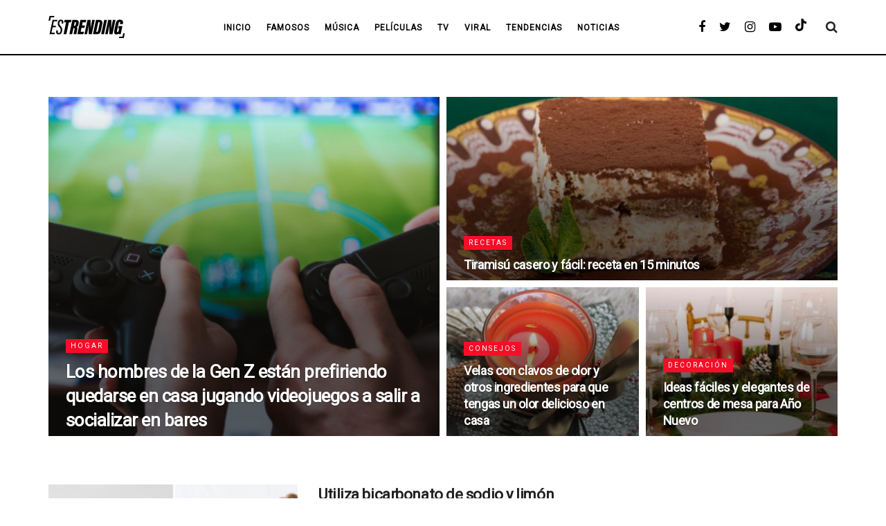

--- FILE ---
content_type: text/html; charset=utf-8
request_url: https://www.google.com/recaptcha/api2/aframe
body_size: 269
content:
<!DOCTYPE HTML><html><head><meta http-equiv="content-type" content="text/html; charset=UTF-8"></head><body><script nonce="C2U1F3T0PRjPYIijbtQkLQ">/** Anti-fraud and anti-abuse applications only. See google.com/recaptcha */ try{var clients={'sodar':'https://pagead2.googlesyndication.com/pagead/sodar?'};window.addEventListener("message",function(a){try{if(a.source===window.parent){var b=JSON.parse(a.data);var c=clients[b['id']];if(c){var d=document.createElement('img');d.src=c+b['params']+'&rc='+(localStorage.getItem("rc::a")?sessionStorage.getItem("rc::b"):"");window.document.body.appendChild(d);sessionStorage.setItem("rc::e",parseInt(sessionStorage.getItem("rc::e")||0)+1);localStorage.setItem("rc::h",'1769632654379');}}}catch(b){}});window.parent.postMessage("_grecaptcha_ready", "*");}catch(b){}</script></body></html>

--- FILE ---
content_type: text/css
request_url: https://www.estrending.com/wp-content/themes/jnews-child/style.css?ver=1.0.0
body_size: 727
content:
/*
Theme Name: JNews - Child Theme
Version: 1.0.0
Theme URI: http://themeforest.net/?ref=jegtheme
Description: A basic starter child theme for customization purpose of JNews theme.
Author: Jegtheme
Author URI: http://themeforest.net/user/jegtheme?ref=jegtheme
Template: jnews
License: GPLv2 or later
License URI: http://www.gnu.org/licenses/gpl-2.0.html
*/

/* ------------------------------------------------------------------------- *
 *  Theme customization starts here
/* ------------------------------------------------------------------------- */

.dm_video_list{display:flex;position:relative;overflow:hidden;margin-bottom:40px}
.dm_video_content{width:70%;background-color:#000}
.dm_video_holder{position:relative}
.dm_video_container{position:relative;padding-bottom:56.25%;padding-top:25px;height:0}
.dm_video_container iframe{position:absolute;top:0;left:0;width:100%;height:100%}
.dm_side_content{width:30%;background-color:#1a1a1a;color:#fff;font-size:12px;display:flex;flex-direction:column}
.dm_item_side{padding:10px;display:flex;align-items:center}
.dm_item_side .dm_thumb_video{width:130px}
.dm_item_side .dm_thumb_video img{width:100%}
.dm_item_side .dm_title_video{padding-left:10px; width: 150px;}
.dm_item_side .dm_title_video h3{color:#fff;font-size:13px}
.dm_item_side.currentdm,.dm_item_side:hover{background-color:#333;cursor:pointer}
#videoad_wrapp { width: 100%; margin: 0 auto 10px auto; }
.video_wrapper_responsive { position: relative; padding-bottom: 56.25%; margin-bottom: 15px; }
.video_wrapper_responsive iframe { position: absolute; top: 0; left: 0; width: 100%; height: 100%; }
@media all and (max-width:768px),
only screen and (-webkit-min-device-pixel-ratio:2) and (max-width:1024px),
only screen and (min--moz-device-pixel-ratio:2) and (max-width:1024px),
only screen and (-o-min-device-pixel-ratio:2/1) and (max-width:1024px),
only screen and (min-device-pixel-ratio:2) and (max-width:1024px),
only screen and (min-resolution:192dpi) and (max-width:1024px),
only screen and (min-resolution:2dppx) and (max-width:1024px){
	.dm_video_list {
	    flex-direction: column;
	}
	.dm_side_content, .dm_video_content {
	    width: 100%;
	}
	.jeg_ad_article .ads-wrapper.align-right{
		float: none; text-align: center; padding: 15px 0px;
	}
}

--- FILE ---
content_type: application/javascript; charset=utf-8
request_url: https://fundingchoicesmessages.google.com/f/AGSKWxXs_pCZ28toJdsBO1s8u2Uc_IZ-y3hX6p3CEUG5TB0ohBsdUj-lDDMg8TI0MWDWXLNrvigPsjgWmEkx3knKk2rrxP8Ap3nqAvzsZRPqcIrW1J8h-OcAWkIJJ1f8qpF5Q6uAI0bVgY2fEZo42OVM8HDLoYRpglvMO_0GGDbWquxMM_w0yMTk4Qm06WNj/__120x600px._blank_ads.-web-ad-/ads/main./affiliates/contextual.
body_size: -1284
content:
window['cd955e3a-5a31-4aa8-8a6b-6ba8734dd508'] = true;